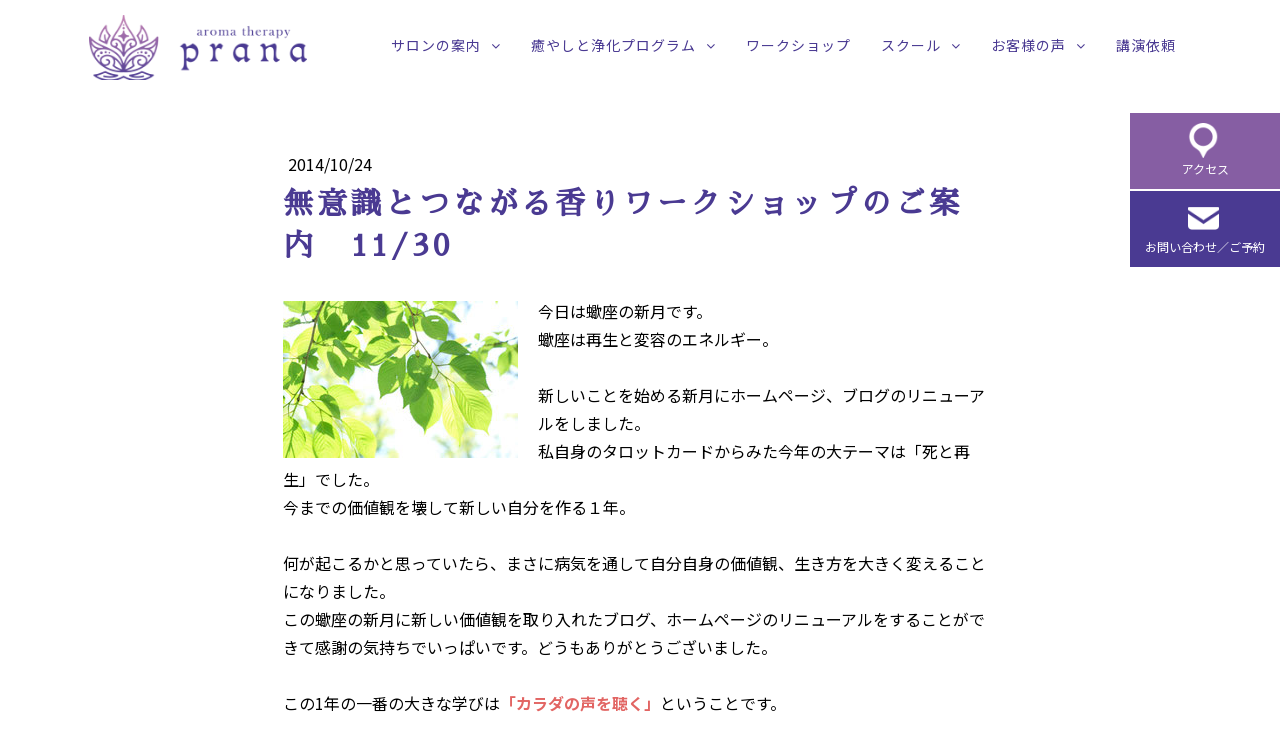

--- FILE ---
content_type: text/html; charset=UTF-8
request_url: https://www.a-purana.com/2014/10/24/%E3%83%AF%E3%83%BC%E3%82%AF%E3%82%B7%E3%83%A7%E3%83%83%E3%83%97%E3%81%AE%E3%81%94%E6%A1%88%E5%86%85/
body_size: 17453
content:
<!DOCTYPE html>
<html lang="ja-JP"><head>
    <meta charset="utf-8"/>
    <link rel="dns-prefetch preconnect" href="https://u.jimcdn.com/" crossorigin="anonymous"/>
<link rel="dns-prefetch preconnect" href="https://assets.jimstatic.com/" crossorigin="anonymous"/>
<link rel="dns-prefetch preconnect" href="https://image.jimcdn.com" crossorigin="anonymous"/>
<meta http-equiv="X-UA-Compatible" content="IE=edge"/>
<meta name="description" content=""/>
<meta name="robots" content="index, follow, archive"/>
<meta property="st:section" content=""/>
<meta name="generator" content="Jimdo Creator"/>
<meta name="twitter:title" content="無意識とつながる香りワークショップのご案内 11/30"/>
<meta name="twitter:description" content="今日は蠍座の新月です。 蠍座は再生と変容のエネルギー。 新しいことを始める新月にホームページ、ブログのリニューアルをしました。 私自身のタロットカードからみた今年の大テーマは「死と再生」でした。 今までの価値観を壊して新しい自分を作る１年。 何が起こるかと思っていたら、まさに病気を通して自分自身の価値観、生き方を大きく変えることになりました。 この蠍座の新月に新しい価値観を取り入れたブログ、ホームページのリニューアルをすることができて感謝の気持ちでいっぱいです。どうもありがとうございました。 この1年の一番の大きな学びは「カラダの声を聴く」ということです。 この学びを生かすワークショップのご案内です。 無意識とつながる香りワークショップ 第一回 テーマ「カラダの声を聴く」 皆さんはカラダの声を聴いていますか？ 私たちの脳が外部からの情報をキャッチする前に カラダの細胞1つ1つはもっと早く正確な情報を受け取っています。 それを「直感力」「虫の知らせ」などといいます。 現代では日々の忙しさや神経の疲労、 自分の内側よりも外部に目を向ける習慣によって カラダの声を聴きにくくなっているかもしれません。 この機会に自分の身体の声に耳を傾けて忘れかけていた感性を 取り戻してみませんか？ このワークショップでは香りを使って身体の声に意識を向けて、 あなたの身体のバランスを整え方を見つけていきます。 自分の身体の状態を知りたい方 もっと自分を大事にしたい方 直感力を磨きたい方 セラピーのスキルを上げたい方 香りが好きな方 ご参加を心よりお待ちしております。 日時 11/30 １3時半～15時 場所 鷺沼駅より徒歩２分「ラディアント」 参加費 3,500円 (心と身体を見つめる瞑想の会とご一緒に参加場合は合わせて5,000円に割引致します) 定員 6名 お申込み先 アロマテラピー・プラーナ ワークショップ申し込み まで"/>
<meta name="twitter:card" content="summary_large_image"/>
<meta property="og:url" content="http://www.a-purana.com/2014/10/24/%E3%83%AF%E3%83%BC%E3%82%AF%E3%82%B7%E3%83%A7%E3%83%83%E3%83%97%E3%81%AE%E3%81%94%E6%A1%88%E5%86%85/"/>
<meta property="og:title" content="無意識とつながる香りワークショップのご案内 11/30"/>
<meta property="og:description" content="今日は蠍座の新月です。 蠍座は再生と変容のエネルギー。 新しいことを始める新月にホームページ、ブログのリニューアルをしました。 私自身のタロットカードからみた今年の大テーマは「死と再生」でした。 今までの価値観を壊して新しい自分を作る１年。 何が起こるかと思っていたら、まさに病気を通して自分自身の価値観、生き方を大きく変えることになりました。 この蠍座の新月に新しい価値観を取り入れたブログ、ホームページのリニューアルをすることができて感謝の気持ちでいっぱいです。どうもありがとうございました。 この1年の一番の大きな学びは「カラダの声を聴く」ということです。 この学びを生かすワークショップのご案内です。 無意識とつながる香りワークショップ 第一回 テーマ「カラダの声を聴く」 皆さんはカラダの声を聴いていますか？ 私たちの脳が外部からの情報をキャッチする前に カラダの細胞1つ1つはもっと早く正確な情報を受け取っています。 それを「直感力」「虫の知らせ」などといいます。 現代では日々の忙しさや神経の疲労、 自分の内側よりも外部に目を向ける習慣によって カラダの声を聴きにくくなっているかもしれません。 この機会に自分の身体の声に耳を傾けて忘れかけていた感性を 取り戻してみませんか？ このワークショップでは香りを使って身体の声に意識を向けて、 あなたの身体のバランスを整え方を見つけていきます。 自分の身体の状態を知りたい方 もっと自分を大事にしたい方 直感力を磨きたい方 セラピーのスキルを上げたい方 香りが好きな方 ご参加を心よりお待ちしております。 日時 11/30 １3時半～15時 場所 鷺沼駅より徒歩２分「ラディアント」 参加費 3,500円 (心と身体を見つめる瞑想の会とご一緒に参加場合は合わせて5,000円に割引致します) 定員 6名 お申込み先 アロマテラピー・プラーナ ワークショップ申し込み まで"/>
<meta property="og:type" content="article"/>
<meta property="og:locale" content="ja_JP"/>
<meta property="og:site_name" content="アロマテラピー・プラーナ"/>
<meta name="twitter:image" content="https://image.jimcdn.com/app/cms/image/transf/none/path/s5155be146aa76d30/image/ic69e86ff87081288/version/1414116033/image.jpg"/>
<meta property="og:image" content="https://image.jimcdn.com/app/cms/image/transf/none/path/s5155be146aa76d30/image/ic69e86ff87081288/version/1414116033/image.jpg"/>
<meta property="og:image:width" content="1279"/>
<meta property="og:image:height" content="853"/>
<meta property="og:image:secure_url" content="https://image.jimcdn.com/app/cms/image/transf/none/path/s5155be146aa76d30/image/ic69e86ff87081288/version/1414116033/image.jpg"/>
<meta property="article:published_time" content="2014-10-24 10:15:00"/><title>無意識とつながる香りワークショップのご案内 11/30 - アロマテラピー・プラーナ</title>
<link rel="shortcut icon" href="https://u.jimcdn.com/cms/o/s5155be146aa76d30/img/favicon.png?t=1582947762"/>
    <link rel="alternate" type="application/rss+xml" title="ブログ" href="https://www.a-purana.com/rss/blog"/>    
<link rel="canonical" href="https://www.a-purana.com/2014/10/24/ワークショップのご案内/"/>

        <script src="https://assets.jimstatic.com/ckies.js.7c38a5f4f8d944ade39b.js"></script>

        <script src="https://assets.jimstatic.com/cookieControl.js.b05bf5f4339fa83b8e79.js"></script>
    <script>window.CookieControlSet.setToOff();</script>

    <style>html,body{margin:0}.hidden{display:none}.n{padding:5px}#emotion-header{position:relative}#emotion-header-logo,#emotion-header-title{position:absolute}</style>

        <link href="https://u.jimcdn.com/cms/o/s5155be146aa76d30/userlayout/css/main.css?t=1768309073" rel="stylesheet" type="text/css" id="jimdo_main_css"/>
    <link href="https://u.jimcdn.com/cms/o/s5155be146aa76d30/userlayout/css/layout.css?t=1768203491" rel="stylesheet" type="text/css" id="jimdo_layout_css"/>
    <link href="https://u.jimcdn.com/cms/o/s5155be146aa76d30/userlayout/css/font.css?t=1768309073" rel="stylesheet" type="text/css" id="jimdo_font_css"/>
<script>     /* <![CDATA[ */     /*!  loadCss [c]2014 @scottjehl, Filament Group, Inc.  Licensed MIT */     window.loadCSS = window.loadCss = function(e,n,t){var r,l=window.document,a=l.createElement("link");if(n)r=n;else{var i=(l.body||l.getElementsByTagName("head")[0]).childNodes;r=i[i.length-1]}var o=l.styleSheets;a.rel="stylesheet",a.href=e,a.media="only x",r.parentNode.insertBefore(a,n?r:r.nextSibling);var d=function(e){for(var n=a.href,t=o.length;t--;)if(o[t].href===n)return e.call(a);setTimeout(function(){d(e)})};return a.onloadcssdefined=d,d(function(){a.media=t||"all"}),a};     window.onloadCSS = function(n,o){n.onload=function(){n.onload=null,o&&o.call(n)},"isApplicationInstalled"in navigator&&"onloadcssdefined"in n&&n.onloadcssdefined(o)}     /* ]]> */ </script>     <script>
// <![CDATA[
onloadCSS(loadCss('https://assets.jimstatic.com/web_oldtemplate.css.7a8418cc0c70e65dd6c160e8f0ceabbc.css') , function() {
    this.id = 'jimdo_web_css';
});
// ]]>
</script>
<link href="https://assets.jimstatic.com/web_oldtemplate.css.7a8418cc0c70e65dd6c160e8f0ceabbc.css" rel="preload" as="style"/>
<noscript>
<link href="https://assets.jimstatic.com/web_oldtemplate.css.7a8418cc0c70e65dd6c160e8f0ceabbc.css" rel="stylesheet"/>
</noscript>
    <script>
    //<![CDATA[
        var jimdoData = {"isTestserver":false,"isLcJimdoCom":false,"isJimdoHelpCenter":false,"isProtectedPage":false,"cstok":"c8dc3f5aeec517bf45c271c15a799acc91c98822","cacheJsKey":"17c77f43bf2470a0d6592bcd0c8596da5af53b0b","cacheCssKey":"17c77f43bf2470a0d6592bcd0c8596da5af53b0b","cdnUrl":"https:\/\/assets.jimstatic.com\/","minUrl":"https:\/\/assets.jimstatic.com\/app\/cdn\/min\/file\/","authUrl":"https:\/\/a.jimdo.com\/","webPath":"https:\/\/www.a-purana.com\/","appUrl":"https:\/\/a.jimdo.com\/","cmsLanguage":"ja_JP","isFreePackage":false,"mobile":false,"isDevkitTemplateUsed":false,"isTemplateResponsive":false,"websiteId":"s5155be146aa76d30","pageId":2128872089,"packageId":2,"shop":{"deliveryTimeTexts":{"1":"\u304a\u5c4a\u3051\u65e5\u6570\uff1a1~3\u65e5","2":"\u304a\u5c4a\u3051\u65e5\u6570\uff1a3~5\u65e5","3":"\u304a\u5c4a\u3051\u65e5\u6570\uff1a5~8\u65e5"},"checkoutButtonText":"\u8cfc\u5165","isReady":false,"currencyFormat":{"pattern":"\u00a4#,##0","convertedPattern":"$#,##0","symbols":{"GROUPING_SEPARATOR":",","DECIMAL_SEPARATOR":".","CURRENCY_SYMBOL":"\uffe5"}},"currencyLocale":"ja_JP"},"tr":{"gmap":{"searchNotFound":"\u5165\u529b\u3055\u308c\u305f\u4f4f\u6240\u306f\u5b58\u5728\u3057\u306a\u3044\u304b\u3001\u898b\u3064\u3051\u308b\u3053\u3068\u304c\u3067\u304d\u307e\u305b\u3093\u3067\u3057\u305f\u3002","routeNotFound":"\u30eb\u30fc\u30c8\u304c\u8a08\u7b97\u3067\u304d\u307e\u305b\u3093\u3067\u3057\u305f\u3002\u76ee\u7684\u5730\u304c\u9060\u3059\u304e\u308b\u304b\u660e\u78ba\u3067\u306f\u306a\u3044\u53ef\u80fd\u6027\u304c\u3042\u308a\u307e\u3059\u3002"},"shop":{"checkoutSubmit":{"next":"\u6b21\u3078","wait":"\u304a\u5f85\u3061\u304f\u3060\u3055\u3044"},"paypalError":"\u30a8\u30e9\u30fc\u304c\u767a\u751f\u3057\u307e\u3057\u305f\u3002\u518d\u5ea6\u304a\u8a66\u3057\u304f\u3060\u3055\u3044\u3002","cartBar":"\u30b7\u30e7\u30c3\u30d4\u30f3\u30b0\u30ab\u30fc\u30c8\u3092\u78ba\u8a8d","maintenance":"\u7533\u3057\u8a33\u3054\u3056\u3044\u307e\u305b\u3093\u3001\u30e1\u30f3\u30c6\u30ca\u30f3\u30b9\u4e2d\u306e\u305f\u3081\u4e00\u6642\u7684\u306b\u30b7\u30e7\u30c3\u30d7\u304c\u5229\u7528\u3067\u304d\u307e\u305b\u3093\u3002\u3054\u8ff7\u60d1\u3092\u304a\u304b\u3051\u3057\u7533\u3057\u8a33\u3054\u3056\u3044\u307e\u305b\u3093\u304c\u3001\u304a\u6642\u9593\u3092\u3042\u3051\u3066\u518d\u5ea6\u304a\u8a66\u3057\u304f\u3060\u3055\u3044\u3002","addToCartOverlay":{"productInsertedText":"\u30ab\u30fc\u30c8\u306b\u5546\u54c1\u304c\u8ffd\u52a0\u3055\u308c\u307e\u3057\u305f","continueShoppingText":"\u8cb7\u3044\u7269\u3092\u7d9a\u3051\u308b","reloadPageText":"\u66f4\u65b0"},"notReadyText":"\u3053\u3061\u3089\u306e\u30b7\u30e7\u30c3\u30d7\u306f\u73fe\u5728\u6e96\u5099\u4e2d\u306e\u305f\u3081\u3054\u5229\u7528\u3044\u305f\u3060\u3051\u307e\u305b\u3093\u3002\u30b7\u30e7\u30c3\u30d7\u30aa\u30fc\u30ca\u30fc\u306f\u4ee5\u4e0b\u3092\u3054\u78ba\u8a8d\u304f\u3060\u3055\u3044\u3002https:\/\/help.jimdo.com\/hc\/ja\/articles\/115005521583","numLeftText":"\u73fe\u5728\u3053\u306e\u5546\u54c1\u306f {:num} \u307e\u3067\u8cfc\u5165\u3067\u304d\u307e\u3059\u3002","oneLeftText":"\u3053\u306e\u5546\u54c1\u306e\u5728\u5eab\u306f\u6b8b\u308a1\u70b9\u3067\u3059"},"common":{"timeout":"\u30a8\u30e9\u30fc\u304c\u767a\u751f\u3044\u305f\u3057\u307e\u3057\u305f\u3002\u5f8c\u307b\u3069\u518d\u5b9f\u884c\u3057\u3066\u304f\u3060\u3055\u3044\u3002"},"form":{"badRequest":"\u30a8\u30e9\u30fc\u304c\u767a\u751f\u3057\u307e\u3057\u305f\u3002\u5f8c\u307b\u3069\u6539\u3081\u3066\u304a\u8a66\u3057\u304f\u3060\u3055\u3044\u3002"}},"jQuery":"jimdoGen002","isJimdoMobileApp":false,"bgConfig":{"id":107277189,"type":"color","color":"rgb(255, 255, 255)"},"bgFullscreen":null,"responsiveBreakpointLandscape":767,"responsiveBreakpointPortrait":480,"copyableHeadlineLinks":false,"tocGeneration":false,"googlemapsConsoleKey":false,"loggingForAnalytics":false,"loggingForPredefinedPages":false,"isFacebookPixelIdEnabled":false,"userAccountId":"c6d29110-f374-42b4-900e-c8bae5f1fc6b","dmp":{"typesquareFontApiKey":"4L6CCYWjET8%3D","typesquareFontApiScriptUrl":"\/\/code.typesquare.com\/static\/4L6CCYWjET8%253D\/ts105.js","typesquareFontsAvailable":true}};
    // ]]>
</script>

     <script> (function(window) { 'use strict'; var regBuff = window.__regModuleBuffer = []; var regModuleBuffer = function() { var args = [].slice.call(arguments); regBuff.push(args); }; if (!window.regModule) { window.regModule = regModuleBuffer; } })(window); </script>
    <script src="https://assets.jimstatic.com/web.js.dce3c85f71dfa52884dc.js" async="true"></script>
    <script src="https://assets.jimstatic.com/at.js.62588d64be2115a866ce.js"></script>
        <script src="https://u.jimcdn.com/cms/o/s5155be146aa76d30/userlayout/js/jquery-3-4-1-min.js?t=1582531906"></script>
                <script src="https://u.jimcdn.com/cms/o/s5155be146aa76d30/userlayout/js/jquery-bxslider-min.js?t=1582531913"></script>
                <script src="https://u.jimcdn.com/cms/o/s5155be146aa76d30/userlayout/js/stellarnav-min.js?t=1582531924"></script>
        <meta name="viewport" content="width=device-width,initial-scale=1"/>

<script type="text/javascript">
//<![CDATA[
(function(w,d,s,l,i){w[l]=w[l]||[];w[l].push({'gtm.start':
new Date().getTime(),event:'gtm.js'});var f=d.getElementsByTagName(s)[0],
j=d.createElement(s),dl=l!='dataLayer'?'&l='+l:'';j.async=true;j.src=
'https://www.googletagmanager.com/gtm.js?id='+i+dl;f.parentNode.insertBefore(j,f);
})(window,document,'script','dataLayer','GTM-M73H6W3V');
//]]>
</script>
<link href="https://fonts.googleapis.com/css?family=Noto+Sans+JP:400,700|Open+Sans:400,700,700i&amp;display=swap" rel="stylesheet"/>
<link href="https://fonts.googleapis.com/css?family=Caveat&amp;display=swap" rel="stylesheet"/>
<link href="https://fonts.googleapis.com/css?family=Sawarabi+Mincho" rel="stylesheet"/>
<link rel="stylesheet" type="text/css" media="all" href="https://maxcdn.bootstrapcdn.com/font-awesome/4.7.0/css/font-awesome.min.css"/>
<link rel="stylesheet" href="https://use.fontawesome.com/releases/v5.0.13/css/all.css" integrity="sha384-DNOHZ68U8hZfKXOrtjWvjxusGo9WQnrNx2sqG0tfsghAvtVlRW3tvkXWZh58N9jp" crossorigin="anonymous"/>
<link rel="stylesheet" href="https://u.jimcdn.com/cms/o/s5155be146aa76d30/userlayout/css/j-stellarnav-min.css?t=1582531968"/>
<link rel="stylesheet" href="https://u.jimcdn.com/cms/o/s5155be146aa76d30/userlayout/css/nav.css?t=1582531974"/>
<link rel="stylesheet" href="https://u.jimcdn.com/cms/o/s5155be146aa76d30/userlayout/css/contents.css?t=1582531959"/>

<script type="text/javascript">
//<![CDATA[
    jQuery(document).ready(function($) {
      jQuery('#top-nav .j-nav-variant-nested').stellarNav({ //Jimdoナビのclass
        theme: 'light',
        breakpoint: 798,
        menuLabel: 'Menu',
        sticky: false,
        position: 'top',
        openingSpeed: 250,
        closingDelay: 250,
        showArrows: true,
        phoneBtn: '',
        locationBtn: '',
        closeBtn: true,
        scrollbarFix: false
      });
    });
//]]>
</script>
<meta name="google-site-verification" content="9U-3s2CoU0kTa0ElXS9WdGhwI4zAsFlFcvTaUw9oJWU"/>

<script type="text/javascript">
//<![CDATA[
    (function(c,l,a,r,i,t,y){
        c[a]=c[a]||function(){(c[a].q=c[a].q||[]).push(arguments)};
        t=l.createElement(r);t.async=1;t.src="https://www.clarity.ms/tag/"+i;
        y=l.getElementsByTagName(r)[0];y.parentNode.insertBefore(t,y);
    })(window, document, "clarity", "script", "ltowghny3m");
//]]>
</script>
    
</head>

<body class="body cc-page cc-page-blog cc-pagemode-default cc-content-parent" id="page-2128872089">

<div id="cc-inner" class="cc-content-parent"><div id="container" class="cc-content-parent">
    <header>
        <div id="global-header">
            <div id="global-header-logo">
                <a href="/"><img src="https://u.jimcdn.com/cms/o/s5155be146aa76d30/userlayout/img/logo.png?t=1582531824" alt="エナジーヒーリングサロン　アロマテラピープラーナ"/></a>
            </div>

            <nav id="top-nav">
                <div data-container="navigation"><div class="j-nav-variant-nested"><ul class="cc-nav-level-0 j-nav-level-0"><li id="cc-nav-view-2452604789" class="jmd-nav__list-item-0 j-nav-has-children"><a href="/" data-link-title="サロンの案内">サロンの案内</a><span data-navi-toggle="cc-nav-view-2452604789" class="jmd-nav__toggle-button"></span><ul class="cc-nav-level-1 j-nav-level-1"><li id="cc-nav-view-981688258" class="jmd-nav__list-item-1 j-nav-has-children"><a href="/about-salon/" data-link-title="サロンについて">サロンについて</a><span data-navi-toggle="cc-nav-view-981688258" class="jmd-nav__toggle-button"></span><ul class="cc-nav-level-2 j-nav-level-2"><li id="cc-nav-view-981688358" class="jmd-nav__list-item-2"><a href="/home/profile-page/" data-link-title="セラピストについて">セラピストについて</a></li><li id="cc-nav-view-2449717389" class="jmd-nav__list-item-2"><a href="/home/about-salon/inportant/" data-link-title="大切にしていること">大切にしていること</a></li></ul></li><li id="cc-nav-view-2449716789" class="jmd-nav__list-item-1"><a href="/about-salon/access/" data-link-title="アクセス">アクセス</a></li><li id="cc-nav-view-2450974489" class="jmd-nav__list-item-1"><a href="/サロンの案内/サロン情報/" data-link-title="サロン情報">サロン情報</a></li><li id="cc-nav-view-2083388689" class="jmd-nav__list-item-1 j-nav-has-children"><a href="/about-salon/private/" data-link-title="出張サービスのご案内">出張サービスのご案内</a><span data-navi-toggle="cc-nav-view-2083388689" class="jmd-nav__toggle-button"></span><ul class="cc-nav-level-2 j-nav-level-2"><li id="cc-nav-view-2447295189" class="jmd-nav__list-item-2"><a href="/blog/" data-link-title="ブログ">ブログ</a></li><li id="cc-nav-view-2448164689" class="jmd-nav__list-item-2"><a href="/blog/coium/" data-link-title="コラム">コラム</a></li><li id="cc-nav-view-2449979489" class="jmd-nav__list-item-2"><a href="/blog/aroma/" data-link-title="アロマテラピー">アロマテラピー</a></li><li id="cc-nav-view-2449712789" class="jmd-nav__list-item-2"><a href="/blog/hypnosis/" data-link-title="催眠療法（ヒプノセラピー）">催眠療法（ヒプノセラピー）</a></li><li id="cc-nav-view-2449648089" class="jmd-nav__list-item-2"><a href="/blog/fragrance/" data-link-title="フレグランス">フレグランス</a></li><li id="cc-nav-view-2449534789" class="jmd-nav__list-item-2"><a href="/blog/uranai/" data-link-title="占い">占い</a></li><li id="cc-nav-view-2450208289" class="jmd-nav__list-item-2"><a href="/about-salon/private/瞑想/" data-link-title="瞑想">瞑想</a></li><li id="cc-nav-view-2448164789" class="jmd-nav__list-item-2"><a href="/blog/ayurveda/" data-link-title="アーユルヴェーダ">アーユルヴェーダ</a></li></ul></li><li id="cc-nav-view-2449719389" class="jmd-nav__list-item-1 j-nav-has-children"><a href="/about-salon/reservation-contact/" data-link-title="ご予約・お問い合わせ">ご予約・お問い合わせ</a><span data-navi-toggle="cc-nav-view-2449719389" class="jmd-nav__toggle-button"></span><ul class="cc-nav-level-2 j-nav-level-2"><li id="cc-nav-view-2357649489" class="jmd-nav__list-item-2"><a href="/about-salon/reservation-contact/contact-form/" data-link-title="お問い合わせフォーム">お問い合わせフォーム</a></li><li id="cc-nav-view-2082923789" class="jmd-nav__list-item-2"><a href="/about-salon/reservation-contact/session-reservation/" data-link-title="【ご予約】セッション">【ご予約】セッション</a></li><li id="cc-nav-view-2504650089" class="jmd-nav__list-item-2"><a href="/about-salon/reservation-contact/ご予約-アロマトリートメント/" data-link-title="【ご予約】アロマトリートメント">【ご予約】アロマトリートメント</a></li><li id="cc-nav-view-2504650589" class="jmd-nav__list-item-2"><a href="/about-salon/reservation-contact/ご予約-スピリチュアルヒーリング/" data-link-title="【ご予約】スピリチュアルヒーリング">【ご予約】スピリチュアルヒーリング</a></li><li id="cc-nav-view-2504650789" class="jmd-nav__list-item-2"><a href="/about-salon/reservation-contact/ご予約-催眠療法-ヒプノセラピー/" data-link-title="【ご予約】催眠療法（ヒプノセラピー）">【ご予約】催眠療法（ヒプノセラピー）</a></li><li id="cc-nav-view-2504650689" class="jmd-nav__list-item-2"><a href="/about-salon/reservation-contact/ご予約-フレグランス-ブランディング/" data-link-title="【ご予約】フレグランス ブランディング">【ご予約】フレグランス ブランディング</a></li><li id="cc-nav-view-2504651389" class="jmd-nav__list-item-2"><a href="/about-salon/reservation-contact/ご予約-自分を深く知る占い/" data-link-title="【ご予約】自分を深く知る占い">【ご予約】自分を深く知る占い</a></li><li id="cc-nav-view-2355687889" class="jmd-nav__list-item-2"><a href="/about-salon/reservation-contact/trial/" data-link-title="【ご予約】癒やしと浄化プログラム">【ご予約】癒やしと浄化プログラム</a></li><li id="cc-nav-view-2504651589" class="jmd-nav__list-item-2"><a href="/about-salon/reservation-contact/ご予約-癒やしと浄化プログラム体験セミナー/" data-link-title="【ご予約】癒やしと浄化プログラム体験セミナー">【ご予約】癒やしと浄化プログラム体験セミナー</a></li><li id="cc-nav-view-2082923889" class="jmd-nav__list-item-2"><a href="/about-salon/reservation-contact/workshop-reservation/" data-link-title="【ご予約】ワークショップ">【ご予約】ワークショップ</a></li><li id="cc-nav-view-2504650989" class="jmd-nav__list-item-2"><a href="/about-salon/reservation-contact/ご予約-オンラインアロマの会/" data-link-title="【ご予約】オンラインアロマの会">【ご予約】オンラインアロマの会</a></li><li id="cc-nav-view-2504651089" class="jmd-nav__list-item-2"><a href="/about-salon/reservation-contact/ご予約-キャンペーン/" data-link-title="【ご予約】キャンペーン">【ご予約】キャンペーン</a></li><li id="cc-nav-view-2504927689" class="jmd-nav__list-item-2"><a href="/about-salon/reservation-contact/ご予約-オンラインヒーリングサロン-1/" data-link-title="【ご予約】オンラインヒーリングサロン">【ご予約】オンラインヒーリングサロン</a></li><li id="cc-nav-view-2082923689" class="jmd-nav__list-item-2"><a href="/about-salon/reservation-contact/school-reservation/" data-link-title="【ご予約】スクール">【ご予約】スクール</a></li><li id="cc-nav-view-2348104489" class="jmd-nav__list-item-2"><a href="/therapy-menu/" data-link-title="各種コースと料金">各種コースと料金</a></li><li id="cc-nav-view-2348536789" class="jmd-nav__list-item-2"><a href="/about-salon/reservation-contact/kouenirai/" data-link-title="【ご予約】講演依頼">【ご予約】講演依頼</a></li></ul></li><li id="cc-nav-view-2449716289" class="jmd-nav__list-item-1 j-nav-has-children"><a href="/first/" data-link-title="はじめての方へ">はじめての方へ</a><span data-navi-toggle="cc-nav-view-2449716289" class="jmd-nav__toggle-button"></span><ul class="cc-nav-level-2 j-nav-level-2"><li id="cc-nav-view-2361409489" class="jmd-nav__list-item-2"><a href="/therapy-check/" data-link-title="あなたに適したセラピー診断">あなたに適したセラピー診断</a></li><li id="cc-nav-view-2449778789" class="jmd-nav__list-item-2"><a href="/first/trial/" data-link-title="初回トライアル">初回トライアル</a></li><li id="cc-nav-view-2449557189" class="jmd-nav__list-item-2"><a href="/first/flow/" data-link-title="ご予約からご帰宅まで">ご予約からご帰宅まで</a></li><li id="cc-nav-view-2449525589" class="jmd-nav__list-item-2"><a href="/first/question/" data-link-title="よくあるご質問">よくあるご質問</a></li></ul></li><li id="cc-nav-view-2403241889" class="jmd-nav__list-item-1"><a href="/therapy-menu/promotion/" data-link-title="キャンペーン">キャンペーン</a></li><li id="cc-nav-view-2084050889" class="jmd-nav__list-item-1"><a href="/therapy-menu/healing-aroma/" data-link-title="ヒーリングアロマトリートメント">ヒーリングアロマトリートメント</a></li><li id="cc-nav-view-2348112089" class="jmd-nav__list-item-1 j-nav-has-children"><a href="/therapy-menu/hypnosis/" data-link-title="催眠療法（ヒプノセラピー）">催眠療法（ヒプノセラピー）</a><span data-navi-toggle="cc-nav-view-2348112089" class="jmd-nav__toggle-button"></span><ul class="cc-nav-level-2 j-nav-level-2"><li id="cc-nav-view-2388377589" class="jmd-nav__list-item-2"><a href="/therapy-menu/hypnosis/hypno-manga/" data-link-title="催眠療法漫画">催眠療法漫画</a></li></ul></li><li id="cc-nav-view-2402578589" class="jmd-nav__list-item-1 j-nav-has-children"><a href="/therapy-menu/energy-healing/" data-link-title="エネルギーヒーリング">エネルギーヒーリング</a><span data-navi-toggle="cc-nav-view-2402578589" class="jmd-nav__toggle-button"></span><ul class="cc-nav-level-2 j-nav-level-2"><li id="cc-nav-view-2348112189" class="jmd-nav__list-item-2"><a href="/therapy-menu/crystal/" data-link-title="クリスタルセラピー">クリスタルセラピー</a></li><li id="cc-nav-view-2348112289" class="jmd-nav__list-item-2"><a href="/therapy-menu/subtle-aroma/" data-link-title="サトルアロマセラピー">サトルアロマセラピー</a></li></ul></li><li id="cc-nav-view-2348111389" class="jmd-nav__list-item-1"><a href="/therapy-menu/fragrance/" data-link-title="フレグランス　ブランディング">フレグランス　ブランディング</a></li><li id="cc-nav-view-2402579189" class="jmd-nav__list-item-1"><a href="/therapy-menu/astrology/" data-link-title="アロマセラピー心理占星術">アロマセラピー心理占星術</a></li><li id="cc-nav-view-2348111889" class="jmd-nav__list-item-1"><a href="/therapy-menu/tarot/" data-link-title="タロットリーディング">タロットリーディング</a></li><li id="cc-nav-view-1388722989" class="jmd-nav__list-item-1"><a href="/fragrance-branding/" data-link-title="フレグランスブランディング®">フレグランスブランディング®</a></li></ul></li><li id="cc-nav-view-2348111789" class="jmd-nav__list-item-0 j-nav-has-children"><a href="/soul-program/" data-link-title="癒やしと浄化プログラム">癒やしと浄化プログラム</a><span data-navi-toggle="cc-nav-view-2348111789" class="jmd-nav__toggle-button"></span><ul class="cc-nav-level-1 j-nav-level-1"><li id="cc-nav-view-2358183289" class="jmd-nav__list-item-1"><a href="/soul-program/pastlife/" data-link-title="癒やしと浄化プログラム　前世体験談">癒やしと浄化プログラム　前世体験談</a></li><li id="cc-nav-view-2358183389" class="jmd-nav__list-item-1"><a href="/soul-program/voc/" data-link-title="癒やしと浄化プログラム　お客様の声">癒やしと浄化プログラム　お客様の声</a></li><li id="cc-nav-view-2358183789" class="jmd-nav__list-item-1"><a href="/soul-program/癒やしと浄化プログラム-モデルケース/" data-link-title="癒やしと浄化プログラム　モデルケース">癒やしと浄化プログラム　モデルケース</a></li><li id="cc-nav-view-2358183889" class="jmd-nav__list-item-1"><a href="/soul-program/q-a/" data-link-title="癒やしと浄化プログラム　Ｑ＆Ａ">癒やしと浄化プログラム　Ｑ＆Ａ</a></li></ul></li><li id="cc-nav-view-2082916289" class="jmd-nav__list-item-0"><a href="/workshop/" data-link-title="ワークショップ">ワークショップ</a></li><li id="cc-nav-view-981688658" class="jmd-nav__list-item-0 j-nav-has-children"><a href="/school/" data-link-title="スクール">スクール</a><span data-navi-toggle="cc-nav-view-981688658" class="jmd-nav__toggle-button"></span><ul class="cc-nav-level-1 j-nav-level-1"><li id="cc-nav-view-983348058" class="jmd-nav__list-item-1"><a href="/school/aromabasic/" data-link-title="アロマ基礎コース">アロマ基礎コース</a></li><li id="cc-nav-view-2452915489" class="jmd-nav__list-item-1"><a href="/school/アロマハンドセラピスト養成コース/" data-link-title="アロマハンドセラピスト養成コース">アロマハンドセラピスト養成コース</a></li><li id="cc-nav-view-1004062058" class="jmd-nav__list-item-1"><a href="/school/aromaastrology/" data-link-title="アロマテラピー心理占星術">アロマテラピー心理占星術</a></li><li id="cc-nav-view-1004081458" class="jmd-nav__list-item-1"><a href="/school/subtlearoma/" data-link-title="サトルアロマテラピー">サトルアロマテラピー</a></li></ul></li><li id="cc-nav-view-987279858" class="jmd-nav__list-item-0 j-nav-has-children"><a href="/impressions/" data-link-title="お客様の声">お客様の声</a><span data-navi-toggle="cc-nav-view-987279858" class="jmd-nav__toggle-button"></span><ul class="cc-nav-level-1 j-nav-level-1"><li id="cc-nav-view-2345685789" class="jmd-nav__list-item-1"><a href="/impressions/お客様の声-催眠療法/" data-link-title="【お客様の声】催眠療法">【お客様の声】催眠療法</a></li><li id="cc-nav-view-987279958" class="jmd-nav__list-item-1"><a href="/impressions/お客様の声-サトルアロマセラピー/" data-link-title="【お客様の声】サトルアロマセラピー">【お客様の声】サトルアロマセラピー</a></li><li id="cc-nav-view-981689058" class="jmd-nav__list-item-1"><a href="/impressions/お客様の声-フレグランス-プラーナ/" data-link-title="【お客様の声】フレグランス・プラーナ">【お客様の声】フレグランス・プラーナ</a></li><li id="cc-nav-view-987280058" class="jmd-nav__list-item-1"><a href="/impressions/お客様の声-アロマトリートメント/" data-link-title="【お客様の声】アロマトリートメント">【お客様の声】アロマトリートメント</a></li><li id="cc-nav-view-987308558" class="jmd-nav__list-item-1"><a href="/impressions/お客様の声-心理占星術/" data-link-title="【お客様の声】心理占星術">【お客様の声】心理占星術</a></li><li id="cc-nav-view-987280458" class="jmd-nav__list-item-1"><a href="/impressions/お客様の声-クリスタルアロマトリートメント/" data-link-title="【お客様の声】クリスタルアロマトリートメント">【お客様の声】クリスタルアロマトリートメント</a></li><li id="cc-nav-view-987280558" class="jmd-nav__list-item-1"><a href="/impressions/お客様の声-クリスタルセラピー/" data-link-title="【お客様の声】クリスタルセラピー">【お客様の声】クリスタルセラピー</a></li><li id="cc-nav-view-987280758" class="jmd-nav__list-item-1"><a href="/impressions/お客様の声-アーユルヴェーディック-プラーナ/" data-link-title="【お客様の声】アーユルヴェーディック・プラーナ">【お客様の声】アーユルヴェーディック・プラーナ</a></li><li id="cc-nav-view-987280258" class="jmd-nav__list-item-1"><a href="/impressions/お客様の声-ドニパトロアロマトリートメント/" data-link-title="【お客様の声】ドニパトロアロマトリートメント">【お客様の声】ドニパトロアロマトリートメント</a></li><li id="cc-nav-view-1178260958" class="jmd-nav__list-item-1"><a href="/impressions/お客様の声-アロマタロットリーディング/" data-link-title="【お客様の声】アロマタロットリーディング">【お客様の声】アロマタロットリーディング</a></li><li id="cc-nav-view-1396997289" class="jmd-nav__list-item-1"><a href="/impressions/お客様の声-コーチング/" data-link-title="【お客様の声】コーチング">【お客様の声】コーチング</a></li><li id="cc-nav-view-987280658" class="jmd-nav__list-item-1"><a href="/impressions/お客様の声-講座/" data-link-title="【お客様の声】講座">【お客様の声】講座</a></li><li id="cc-nav-view-2344774289" class="jmd-nav__list-item-1"><a href="/impressions/お客様の声-ワークショップ/" data-link-title="【お客様の声】ワークショップ">【お客様の声】ワークショップ</a></li></ul></li><li id="cc-nav-view-2348534689" class="jmd-nav__list-item-0"><a href="/lecture/" data-link-title="講演依頼">講演依頼</a></li></ul></div></div>
            </nav>
        </div>

        <div id="main-visual">
            <div id="top-slide">
                <div id="top-slide01" class="top-slide-image">
                    <div class="catch-area">
                        <span>ココロとカラダをゆるめ、</span><span>内なる自然治癒力を高めて</span>
                    </div>
                    <img src="https://u.jimcdn.com/cms/o/s5155be146aa76d30/userlayout/img/slide01.jpg?t=1582531853" alt="ヒーリング アロマ トリートメント"/>
                    <div class="menutext-area">
                        <div class="menutext-inner">
                            <p class="pu-title">
                                Pick up menu
                            </p>

                            <p class="pu-menu">
                                ヒーリング アロマ トリートメント
                            </p>

                            <p class="pu-text1">
                                初回トライアル
                            </p>

                            <p class="pu-text2">
                                <span>120分　15,000円</span>　<span>90分　12,000円</span>
                            </p>
                            <a class="j-calltoaction-link j-calltoaction-link-style-2" data-action="button" href="/therapy-menu/healing-aroma/">このメニューを詳しく見る</a>
                        </div>
                    </div>
                </div>

                <div id="top-slide02" class="top-slide-image">
                    <div class="catch-area">
                        <span>本来の自分を取り戻す</span><span>無意識へと誘う心の扉を開いて</span>
                    </div>
                    <img src="https://u.jimcdn.com/cms/o/s5155be146aa76d30/userlayout/img/slide02.jpg?t=1582531860" alt="催眠療法（ヒプノセラピー）"/>
                    <div class="menutext-area">
                        <div class="menutext-inner">
                            <p class="pu-title">
                                Pick up menu
                            </p>

                            <p class="pu-menu">
                                催眠療法（ヒプノセラピー）
                            </p>

                            <p class="pu-text1">
                            </p>

                            <p class="pu-text2">
                                <span>180分　33,000円</span>
                            </p>
                            <a class="j-calltoaction-link j-calltoaction-link-style-2" data-action="button" href="/therapy-menu/hypnosis/hypno-manga/">催眠療法を漫画で見る</a>
                        </div>
                    </div>
                </div>

                <div id="top-slide03" class="top-slide-image">
                    <div class="catch-area">
                        <span>心・体・魂のバランスを整える</span><span>オーダーメイドのアロマブレンド</span>
                    </div>
                    <img src="https://u.jimcdn.com/cms/o/s5155be146aa76d30/userlayout/img/slide03.jpg?t=1582531867" alt="フレグランスブランディング"/>
                    <div class="menutext-area">
                        <div class="menutext-inner">
                            <p class="pu-title">
                                Pick up menu
                            </p>

                            <p class="pu-menu">
                                フレグランスブランディング
                            </p>

                            <p class="pu-text1">
                            </p>

                            <p class="pu-text2">
                                エッセンス・プラーナ　5ml 8,800円<br/>
                                フレグランス・プラーナ　30ml　18,000円～
                            </p>
                            <a class="j-calltoaction-link j-calltoaction-link-style-2" data-action="button" href="/therapy-menu/fragrance/">このメニューを詳しく見る</a>
                        </div>
                    </div>
                </div>

                <div id="top-slide04" class="top-slide-image">
                    <div class="catch-area">
                        <span>【期間限定】</span><span>スペシャルキャンペーン</span>
                    </div>
                    <img src="https://u.jimcdn.com/cms/o/s5155be146aa76d30/userlayout/img/slide04.jpg?t=1582531873" alt="キャンペーン"/>
                    <div class="menutext-area">
                        <div class="menutext-inner">
                            <p class="pu-title">
                                Pick up menu
                            </p>

                            <p class="pu-menu">
                                キャンペーン
                            </p>

                            <p class="pu-text1">
                                ヒプノセラピー3セッション<br/>
                                【特別キャンペーン価格】<br/>
                            </p>
                            <a class="j-calltoaction-link j-calltoaction-link-style-2" data-action="button" href="/therapy-menu/promotion/">キャンペーンを詳しく見る</a>
                        </div>
                    </div>
                </div>

                <div id="top-slide05" class="top-slide-image">
                    <div class="catch-area">
                        <span>あなたの魂がもっと</span><span>自由でありますように</span>
                    </div>
                    <img src="https://u.jimcdn.com/cms/o/s5155be146aa76d30/userlayout/img/slide05.jpg?t=1582531887" alt="癒やしと浄化のプログラム"/>
                    <div class="menutext-area">
                        <div class="menutext-inner">
                            <p class="pu-title">
                                Pick up menu
                            </p>

                            <p class="pu-menu">
                                癒やしと浄化のプログラム
                            </p>

                            <p class="pu-text1">
                            </p>

                            <p class="pu-text2">
                            </p>
                            <a class="j-calltoaction-link j-calltoaction-link-style-2" data-action="button" href="/soul-program/">このメニューを詳しく見る</a>
                        </div>
                    </div>
                </div>
            </div>
        </div>
    </header>

    <div class="beginner-menu">
        <div class="beginner-menu01 beginner-menu-btn">
            <a href="/first/">はじめての方へ</a>
        </div>

        <div class="beginner-menu02 beginner-menu-btn">
            <a href="/therapy-check/">あなたに適したセラピー診断</a>
        </div>
    </div>

    <div id="content" class="cc-content-parent">
        <main class="cc-content-parent">
            <div id="content_area" data-container="content"><div id="content_start"></div>
        <div class="n j-blog-meta j-blog-post--header">
    <div class="j-text j-module n">
                <span class="j-text j-blog-post--date">
            2014/10/24        </span>
    </div>
    <h1 class="j-blog-header j-blog-headline j-blog-post--headline">無意識とつながる香りワークショップのご案内　11/30</h1>
</div>

        <div id="cc-matrix-2937928389"><div id="cc-m-10597530489" class="j-module n j-textWithImage "><figure class="cc-imagewrapper cc-m-image-align-1">
<img srcset="https://image.jimcdn.com/app/cms/image/transf/dimension=235x1024:format=jpg/path/s5155be146aa76d30/image/ic69e86ff87081288/version/1414116033/image.jpg 235w, https://image.jimcdn.com/app/cms/image/transf/dimension=320x1024:format=jpg/path/s5155be146aa76d30/image/ic69e86ff87081288/version/1414116033/image.jpg 320w, https://image.jimcdn.com/app/cms/image/transf/dimension=470x1024:format=jpg/path/s5155be146aa76d30/image/ic69e86ff87081288/version/1414116033/image.jpg 470w" sizes="(min-width: 235px) 235px, 100vw" id="cc-m-textwithimage-image-10597530489" src="https://image.jimcdn.com/app/cms/image/transf/dimension=235x1024:format=jpg/path/s5155be146aa76d30/image/ic69e86ff87081288/version/1414116033/image.jpg" alt="" class="" data-src-width="1279" data-src-height="853" data-src="https://image.jimcdn.com/app/cms/image/transf/dimension=235x1024:format=jpg/path/s5155be146aa76d30/image/ic69e86ff87081288/version/1414116033/image.jpg" data-image-id="7113741089"/>    

</figure>
<div>
    <div id="cc-m-textwithimage-10597530489" data-name="text" data-action="text" class="cc-m-textwithimage-inline-rte">
        <p>
    今日は蠍座の新月です。
</p>

<p>
    蠍座は再生と変容のエネルギー。
</p>

<p>
     <br/>
</p>

<p>
    新しいことを始める新月にホームページ、ブログのリニューアルをしました。
</p>

<p>
    私自身のタロットカードからみた今年の大テーマは「死と再生」でした。
</p>

<p>
    今までの価値観を壊して新しい自分を作る１年。
</p>

<p>
     <br/>
</p>

<p>
    何が起こるかと思っていたら、まさに病気を通して自分自身の価値観、生き方を大きく変えることになりました。
</p>

<p>
    この蠍座の新月に新しい価値観を取り入れたブログ、ホームページのリニューアルをすることができて感謝の気持ちでいっぱいです。どうもありがとうございました。
</p>

<p>
    <br/>
</p>

<p>
    この1年の一番の大きな学びは<span style="color: rgb(226, 101, 99);" data-mce-style="color: #e26563;"><strong>「カラダの声を聴く」</strong></span>ということです。
</p>

<p>
    この学びを生かすワークショップのご案内です。
</p>

<p>
     <br/>
</p>

<p>
    <strong>無意識とつながる香りワークショップ</strong>
</p>

<p>
     <br/>
</p>

<p>
    <span style="color: rgb(227, 81, 78);" data-mce-style="color: #e3514e;"><strong>第一回　テーマ「カラダの声を聴く」</strong></span><br/>
</p>

<p>
     <br/>
</p>

<p>
    皆さんはカラダの声を聴いていますか？
</p>

<p>
    私たちの脳が外部からの情報をキャッチする前に
</p>

<p>
    カラダの細胞1つ1つはもっと早く正確な情報を受け取っています。
</p>

<p>
    それを<strong>「直感力」「虫の知らせ」</strong>などといいます。
</p>

<p>
     <br/>
</p>

<p>
    現代では日々の忙しさや神経の疲労、
</p>

<p>
    自分の内側よりも外部に目を向ける習慣によって
</p>

<p>
    カラダの声を聴きにくくなっているかもしれません。
</p>

<p>
     <br/>
</p>

<p>
    この機会に自分の身体の声に耳を傾けて忘れかけていた感性を
</p>

<p>
    取り戻してみませんか？
</p>

<p>
     
</p>

<p>
    このワークショップでは香りを使って身体の声に意識を向けて、
</p>

<p>
    あなたの身体のバランスを整え方を見つけていきます。
</p>

<p>
     <br/>
</p>

<p>
    自分の身体の状態を知りたい方
</p>

<p>
    もっと自分を大事にしたい方
</p>

<p>
    直感力を磨きたい方
</p>

<p>
    セラピーのスキルを上げたい方
</p>

<p>
    香りが好きな方
</p>

<p>
    <br data-mce-bogus="1"/>
</p>

<p>
    ご参加を心よりお待ちしております。
</p>

<p>
     <br/>
</p>

<p>
    <strong>日時　11/30　１3時半～15時</strong>
</p>

<p>
    <strong>場所　鷺沼駅より徒歩２分「ラディアント」</strong>
</p>

<p>
    <b>参加費　3,500円　(心と身体を見つめる瞑想の会とご一緒に参加場合は合わせて5,000円に割引致します)</b>
</p>

<p>
    <b>定員　　6名</b>
</p>

<p>
    <b>お申込み先　アロマテラピー・プラーナ　<a data-mce-href="/about-salon/reservation-contact/workshop-reservation/" href="/about-salon/reservation-contact/workshop-reservation/" title="お問合せ　ワークショップ">ワークショップ申し込み</a>　まで</b>
</p>

<p>
    <b><br data-mce-bogus="1"/></b>
</p>

<p>
    <b><br data-mce-bogus="1"/></b>
</p>

<p>
    <b><br data-mce-bogus="1"/></b>
</p>    </div>
</div>

<div class="cc-clear"></div>
<script id="cc-m-reg-10597530489">// <![CDATA[

    window.regModule("module_textWithImage", {"data":{"imageExists":true,"hyperlink":"","hyperlink_target":"","hyperlinkAsString":"","pinterest":"0","id":10597530489,"widthEqualsContent":"0","resizeWidth":"235","resizeHeight":157},"id":10597530489});
// ]]>
</script></div></div>
        <div class="j-module n j-text j-blog-post--tags-wrapper"><span class="j-blog-post--tags--template" style="display: none;"><a class="j-blog-post--tag" href="https://www.a-purana.com/blog/?tag=tagPlaceholder">tagPlaceholder</a></span><span class="j-blog-post--tags-label" style="display: none;">カテゴリ：</span> <span class="j-blog-post--tags-list"></span></div><div class="n" id="flexsocialbuttons">
<div class="cc-sharebuttons-element cc-sharebuttons-size-32 cc-sharebuttons-style-colored cc-sharebuttons-design-round cc-sharebuttons-align-left">


    <div class="cc-sharebuttons-element-inner">


    <a class="cc-sharebuttons-facebook" href="http://www.facebook.com/sharer.php?u=https://www.a-purana.com/2014/10/24/%E3%83%AF%E3%83%BC%E3%82%AF%E3%82%B7%E3%83%A7%E3%83%83%E3%83%97%E3%81%AE%E3%81%94%E6%A1%88%E5%86%85/&amp;t=%E7%84%A1%E6%84%8F%E8%AD%98%E3%81%A8%E3%81%A4%E3%81%AA%E3%81%8C%E3%82%8B%E9%A6%99%E3%82%8A%E3%83%AF%E3%83%BC%E3%82%AF%E3%82%B7%E3%83%A7%E3%83%83%E3%83%97%E3%81%AE%E3%81%94%E6%A1%88%E5%86%85%E3%80%8011%2F30" title="Facebook" target="_blank"></a><a class="cc-sharebuttons-x" href="https://x.com/share?text=%E7%84%A1%E6%84%8F%E8%AD%98%E3%81%A8%E3%81%A4%E3%81%AA%E3%81%8C%E3%82%8B%E9%A6%99%E3%82%8A%E3%83%AF%E3%83%BC%E3%82%AF%E3%82%B7%E3%83%A7%E3%83%83%E3%83%97%E3%81%AE%E3%81%94%E6%A1%88%E5%86%85%E3%80%8011%2F30&amp;url=https%3A%2F%2Fwww.a-purana.com%2F2014%2F10%2F24%2F%25E3%2583%25AF%25E3%2583%25BC%25E3%2582%25AF%25E3%2582%25B7%25E3%2583%25A7%25E3%2583%2583%25E3%2583%2597%25E3%2581%25AE%25E3%2581%2594%25E6%25A1%2588%25E5%2586%2585%2F" title="X" target="_blank"></a><a class="cc-sharebuttons-mail" href="mailto:?subject=%E7%84%A1%E6%84%8F%E8%AD%98%E3%81%A8%E3%81%A4%E3%81%AA%E3%81%8C%E3%82%8B%E9%A6%99%E3%82%8A%E3%83%AF%E3%83%BC%E3%82%AF%E3%82%B7%E3%83%A7%E3%83%83%E3%83%97%E3%81%AE%E3%81%94%E6%A1%88%E5%86%85%E3%80%8011%2F30&amp;body=https://www.a-purana.com/2014/10/24/%E3%83%AF%E3%83%BC%E3%82%AF%E3%82%B7%E3%83%A7%E3%83%83%E3%83%97%E3%81%AE%E3%81%94%E6%A1%88%E5%86%85/" title="メールアドレス" target=""></a><a class="cc-sharebuttons-line" href="http://line.me/R/msg/text/?%E7%84%A1%E6%84%8F%E8%AD%98%E3%81%A8%E3%81%A4%E3%81%AA%E3%81%8C%E3%82%8B%E9%A6%99%E3%82%8A%E3%83%AF%E3%83%BC%E3%82%AF%E3%82%B7%E3%83%A7%E3%83%83%E3%83%97%E3%81%AE%E3%81%94%E6%A1%88%E5%86%85%E3%80%8011%2F30%0Ahttps://www.a-purana.com/2014/10/24/%E3%83%AF%E3%83%BC%E3%82%AF%E3%82%B7%E3%83%A7%E3%83%83%E3%83%97%E3%81%AE%E3%81%94%E6%A1%88%E5%86%85/" title="Line" target="_blank"></a><a class="cc-sharebuttons-hatena" href="http://b.hatena.ne.jp/entry/panel/?url=https://www.a-purana.com/2014/10/24/%E3%83%AF%E3%83%BC%E3%82%AF%E3%82%B7%E3%83%A7%E3%83%83%E3%83%97%E3%81%AE%E3%81%94%E6%A1%88%E5%86%85/&amp;btitle=%E7%84%A1%E6%84%8F%E8%AD%98%E3%81%A8%E3%81%A4%E3%81%AA%E3%81%8C%E3%82%8B%E9%A6%99%E3%82%8A%E3%83%AF%E3%83%BC%E3%82%AF%E3%82%B7%E3%83%A7%E3%83%83%E3%83%97%E3%81%AE%E3%81%94%E6%A1%88%E5%86%85%E3%80%8011%2F30" title="Hatena" target="_blank"></a>

    </div>


</div>
</div>
                <div class="n j-comment">
                    <div id="commentsModule10597525789"><p id="skiptoform10597525789" class="skiptoform"><a href="#" data-id="10597525789" data-action="goToForm">コメントをお書きください</a></p><div class="j-blog-comment-counter" id="numComments10597525789"> コメント: <i class="cc-comments-count">0</i> </div><ul class="com-list-noava" id="commentOutput10597525789"><li id="commentFormContainer10597525789" class="commentstd clearover cc-m-comment-loading"><a name="commentForm10597525789"></a></li></ul><div id="commentError10597525789" class="message-error" style="display: none;"></div><div id="commentSuccess10597525789" class="message-ok" style="display: none;"></div></div><script>// <![CDATA[

    window.regModule("module_comment", {"data":{"id":"10597525789","closed":"0","captcha":"98c94d17a26e1bdac0571ad0a978c378","avatar":false,"lang":{"comment":"\u30b3\u30e1\u30f3\u30c8","comments":"\u30b3\u30e1\u30f3\u30c8"}}});
// ]]>
</script>
                </div>
        </div>
        </main>
    </div>

    <footer>
        <div id="global-footer">
            <div data-container="sidebar"><div id="cc-matrix-1247462458"><div id="cc-m-13608302189" class="j-module n j-hgrid ">    <div class="cc-m-hgrid-column" style="width: 23.49%;">
        <div id="cc-matrix-3793356589"><div id="cc-m-13608302289" class="j-module n j-imageSubtitle "><figure class="cc-imagewrapper cc-m-image-align-1">
<a href="/"><img srcset="https://image.jimcdn.com/app/cms/image/transf/dimension=259x10000:format=png/path/s5155be146aa76d30/image/ic99dd2648b932e24/version/1582534061/%E3%82%A8%E3%83%8A%E3%82%B8%E3%83%BC%E3%83%92%E3%83%BC%E3%83%AA%E3%83%B3%E3%82%B0%E3%82%B5%E3%83%AD%E3%83%B3-%E3%82%A2%E3%83%AD%E3%83%9E%E3%83%86%E3%83%A9%E3%83%94%E3%83%BC%E3%83%97%E3%83%A9%E3%83%BC%E3%83%8A%E3%81%AE%E3%83%AD%E3%82%B4%E3%83%9E%E3%83%BC%E3%82%AF.png 259w, https://image.jimcdn.com/app/cms/image/transf/dimension=320x10000:format=png/path/s5155be146aa76d30/image/ic99dd2648b932e24/version/1582534061/%E3%82%A8%E3%83%8A%E3%82%B8%E3%83%BC%E3%83%92%E3%83%BC%E3%83%AA%E3%83%B3%E3%82%B0%E3%82%B5%E3%83%AD%E3%83%B3-%E3%82%A2%E3%83%AD%E3%83%9E%E3%83%86%E3%83%A9%E3%83%94%E3%83%BC%E3%83%97%E3%83%A9%E3%83%BC%E3%83%8A%E3%81%AE%E3%83%AD%E3%82%B4%E3%83%9E%E3%83%BC%E3%82%AF.png 320w, https://image.jimcdn.com/app/cms/image/transf/none/path/s5155be146aa76d30/image/ic99dd2648b932e24/version/1582534061/%E3%82%A8%E3%83%8A%E3%82%B8%E3%83%BC%E3%83%92%E3%83%BC%E3%83%AA%E3%83%B3%E3%82%B0%E3%82%B5%E3%83%AD%E3%83%B3-%E3%82%A2%E3%83%AD%E3%83%9E%E3%83%86%E3%83%A9%E3%83%94%E3%83%BC%E3%83%97%E3%83%A9%E3%83%BC%E3%83%8A%E3%81%AE%E3%83%AD%E3%82%B4%E3%83%9E%E3%83%BC%E3%82%AF.png 500w" sizes="(min-width: 259px) 259px, 100vw" id="cc-m-imagesubtitle-image-13608302289" src="https://image.jimcdn.com/app/cms/image/transf/dimension=259x10000:format=png/path/s5155be146aa76d30/image/ic99dd2648b932e24/version/1582534061/%E3%82%A8%E3%83%8A%E3%82%B8%E3%83%BC%E3%83%92%E3%83%BC%E3%83%AA%E3%83%B3%E3%82%B0%E3%82%B5%E3%83%AD%E3%83%B3-%E3%82%A2%E3%83%AD%E3%83%9E%E3%83%86%E3%83%A9%E3%83%94%E3%83%BC%E3%83%97%E3%83%A9%E3%83%BC%E3%83%8A%E3%81%AE%E3%83%AD%E3%82%B4%E3%83%9E%E3%83%BC%E3%82%AF.png" alt="エナジーヒーリングサロン　アロマテラピープラーナのロゴマーク" class="" data-src-width="500" data-src-height="150" data-src="https://image.jimcdn.com/app/cms/image/transf/dimension=259x10000:format=png/path/s5155be146aa76d30/image/ic99dd2648b932e24/version/1582534061/%E3%82%A8%E3%83%8A%E3%82%B8%E3%83%BC%E3%83%92%E3%83%BC%E3%83%AA%E3%83%B3%E3%82%B0%E3%82%B5%E3%83%AD%E3%83%B3-%E3%82%A2%E3%83%AD%E3%83%9E%E3%83%86%E3%83%A9%E3%83%94%E3%83%BC%E3%83%97%E3%83%A9%E3%83%BC%E3%83%8A%E3%81%AE%E3%83%AD%E3%82%B4%E3%83%9E%E3%83%BC%E3%82%AF.png" data-image-id="8572232789"/></a>    

</figure>

<div class="cc-clear"></div>
<script id="cc-m-reg-13608302289">// <![CDATA[

    window.regModule("module_imageSubtitle", {"data":{"imageExists":true,"hyperlink":"\/app\/s5155be146aa76d30\/pbc46caa84685266f\/","hyperlink_target":"","hyperlinkAsString":"\u30b5\u30ed\u30f3\u306e\u6848\u5185","pinterest":"0","id":13608302289,"widthEqualsContent":"0","resizeWidth":"259","resizeHeight":78},"id":13608302289});
// ]]>
</script></div><div id="cc-m-13608303289" class="j-module n j-text "><p class="mincho small">
    <span style="color: #4a3a92;">エナジーヒーリングサロン</span>
</p>

<p class="mincho large">
    <span style="color: #4a3a92;">アロマテラピー・プラーナ</span>
</p></div><div id="cc-m-13608303589" class="j-module n j-text "><p>
    <span style="font-size: 18px;"><strong>Tel.080-2248-5562</strong></span>
</p>

<p>
    定休日 木曜日
</p>

<p>
    営業時間 10：30～19：00
</p>

<p>
    feel@a-purana.com
</p></div><div id="cc-m-13608303689" class="j-module n j-text "><div class="sns-blog">
    <a class="fb" href="https://www.facebook.com/aromapurana/" target="_blank">Facebook</a> <a class="blog" href="https://ameblo.jp/aromapurana/" target="_blank">Blog</a>
</div></div><div id="cc-m-13608304589" class="j-module n j-spacing "><div class="cc-m-spacing-wrapper">

    <div class="cc-m-spacer" style="height: 50px;">
    
</div>

    </div>
</div><div id="cc-m-13608304689" class="j-module n j-imageSubtitle "><figure class="cc-imagewrapper cc-m-image-align-1">
<img srcset="https://image.jimcdn.com/app/cms/image/transf/dimension=227x10000:format=png/path/s5155be146aa76d30/image/i035d2c2a2f622c0d/version/1582534538/%E8%87%AA%E5%88%86%E3%82%89%E3%81%97%E3%81%8F%E8%BC%9D%E3%81%8F%E3%81%9F%E3%82%81%E3%81%AB%E5%A4%89%E5%8C%96%E3%81%AE%E3%83%81%E3%83%A3%E3%83%B3%E3%82%B9%E3%81%AF%E4%BD%95%E5%BA%A6%E3%81%A7%E3%82%82%E8%A8%AA%E3%82%8C%E3%82%8B.png 227w, https://image.jimcdn.com/app/cms/image/transf/dimension=320x10000:format=png/path/s5155be146aa76d30/image/i035d2c2a2f622c0d/version/1582534538/%E8%87%AA%E5%88%86%E3%82%89%E3%81%97%E3%81%8F%E8%BC%9D%E3%81%8F%E3%81%9F%E3%82%81%E3%81%AB%E5%A4%89%E5%8C%96%E3%81%AE%E3%83%81%E3%83%A3%E3%83%B3%E3%82%B9%E3%81%AF%E4%BD%95%E5%BA%A6%E3%81%A7%E3%82%82%E8%A8%AA%E3%82%8C%E3%82%8B.png 320w, https://image.jimcdn.com/app/cms/image/transf/none/path/s5155be146aa76d30/image/i035d2c2a2f622c0d/version/1582534538/%E8%87%AA%E5%88%86%E3%82%89%E3%81%97%E3%81%8F%E8%BC%9D%E3%81%8F%E3%81%9F%E3%82%81%E3%81%AB%E5%A4%89%E5%8C%96%E3%81%AE%E3%83%81%E3%83%A3%E3%83%B3%E3%82%B9%E3%81%AF%E4%BD%95%E5%BA%A6%E3%81%A7%E3%82%82%E8%A8%AA%E3%82%8C%E3%82%8B.png 370w" sizes="(min-width: 227px) 227px, 100vw" id="cc-m-imagesubtitle-image-13608304689" src="https://image.jimcdn.com/app/cms/image/transf/dimension=227x10000:format=png/path/s5155be146aa76d30/image/i035d2c2a2f622c0d/version/1582534538/%E8%87%AA%E5%88%86%E3%82%89%E3%81%97%E3%81%8F%E8%BC%9D%E3%81%8F%E3%81%9F%E3%82%81%E3%81%AB%E5%A4%89%E5%8C%96%E3%81%AE%E3%83%81%E3%83%A3%E3%83%B3%E3%82%B9%E3%81%AF%E4%BD%95%E5%BA%A6%E3%81%A7%E3%82%82%E8%A8%AA%E3%82%8C%E3%82%8B.png" alt="自分らしく輝くために変化のチャンスは何度でも訪れる。" class="" data-src-width="370" data-src-height="338" data-src="https://image.jimcdn.com/app/cms/image/transf/dimension=227x10000:format=png/path/s5155be146aa76d30/image/i035d2c2a2f622c0d/version/1582534538/%E8%87%AA%E5%88%86%E3%82%89%E3%81%97%E3%81%8F%E8%BC%9D%E3%81%8F%E3%81%9F%E3%82%81%E3%81%AB%E5%A4%89%E5%8C%96%E3%81%AE%E3%83%81%E3%83%A3%E3%83%B3%E3%82%B9%E3%81%AF%E4%BD%95%E5%BA%A6%E3%81%A7%E3%82%82%E8%A8%AA%E3%82%8C%E3%82%8B.png" data-image-id="8572233589"/>    

</figure>

<div class="cc-clear"></div>
<script id="cc-m-reg-13608304689">// <![CDATA[

    window.regModule("module_imageSubtitle", {"data":{"imageExists":true,"hyperlink":"","hyperlink_target":"","hyperlinkAsString":"","pinterest":"0","id":13608304689,"widthEqualsContent":"0","resizeWidth":"227","resizeHeight":208},"id":13608304689});
// ]]>
</script></div></div>    </div>
            <div class="cc-m-hgrid-separator" data-display="cms-only"><div></div></div>
        <div class="cc-m-hgrid-column" style="width: 23.5%;">
        <div id="cc-matrix-3793356889"><div id="cc-m-13608305189" class="j-module n j-text "><p>
    <a href="/" title="サロンの案内"><strong>サロンのご案内（トップページ）</strong></a>
</p>

<p>
     
</p>

<p>
    　<a href="/about-salon/" title="サロンについて">サロンについて</a>
</p>

<p>
    　　　<a href="/home/profile-page/" title="セラピストについて">セラピストについて</a>
</p>

<p>
    　　　<a href="/home/about-salon/inportant/" title="大切にしていること">大切にしていること</a>
</p>

<p>
    　<a href="/about-salon/access/" title="アクセス">アクセス</a>
</p>

<p>
    　<a href="/サロンの案内/サロン情報/" title="サロン情報">サロン情報</a>
</p>

<p>
    　<a href="/about-salon/private/" title="出張サービスのご案内">出張サービスのご案内</a>
</p>

<p>
     
</p>

<p>
    　<a href="/first/" title="はじめての方へ">はじめての方へ</a>
</p>

<p>
    　　　<a href="/therapy-check/" title="あなたに適したセラピー診断">あなたに適したセラピー診断</a>
</p>

<p>
    　　　<a href="/first/trial/" title="初回トライアル">初回トライアル</a>
</p>

<p>
    　　　<a href="/first/flow/" title="ご予約からご帰宅まで">ご予約からご帰宅まで</a>
</p>

<p>
    　　　<a href="/first/question/" title="よくあるご質問">よくあるご質問</a>
</p></div><div id="cc-m-13608308289" class="j-module n j-spacing "><div class="cc-m-spacing-wrapper">

    <div class="cc-m-spacer" style="height: 20px;">
    
</div>

    </div>
</div><div id="cc-m-13608308189" class="j-module n j-text "><p>
    <a href="/impressions/" title="お客様の声"><strong>お客様の声</strong></a>
</p>

<p>
     
</p>

<p>
    <a href="/blog/" title="ブログ"><strong>ブログ</strong></a>
</p>

<p>
     
</p>

<p>
    <a href="/about-salon/reservation-contact/" title="ご予約・お問い合わせ"><strong>ご予約/お問い合わせ</strong></a>
</p></div></div>    </div>
            <div class="cc-m-hgrid-separator" data-display="cms-only"><div></div></div>
        <div class="cc-m-hgrid-column" style="width: 23.5%;">
        <div id="cc-matrix-3793356789"><div id="cc-m-13608308389" class="j-module n j-text "><p>
    <a href="/therapy-menu/" title="各種コースと料金"><b>各種コースと料金</b></a>
</p>

<p>
     
</p>

<p>
    　<a href="/therapy-menu/healing-aroma/" title="ヒーリングアロマトリートメント">ヒーリングアロマトリートメント</a>
</p>

<p>
    　<a href="/therapy-menu/hypnosis/" title="催眠療法（ヒプノセラピー）">催眠療法（ヒプノセラピー）</a>
</p>

<p>
    　　　<a href="/therapy-menu/hypnosis/hypno-manga/" title="催眠療法漫画">催眠療法漫画</a>
</p>

<p>
    　<a href="/therapy-menu/energy-healing/" title="エネルギーヒーリング">エネルギーヒーリング</a>
</p>

<p>
    　　　<a href="/therapy-menu/crystal/" title="クリスタルセラピー">クリスタルセラピー</a>
</p>

<p>
    　　　<a href="/therapy-menu/subtle-aroma/" title="サトルアロマセラピー">サトルアロマセラピー</a>
</p>

<p>
    　<a href="/therapy-menu/fragrance/" title="フレグランス　ブランディング">フレグランス　ブランディング</a>
</p>

<p>
    　<a title="深層心理に出会う占い">深層心理に出会う占い</a>
</p>

<p>
    　<a href="/therapy-menu/astrology/" title="アロマセラピー心理占星術">アロマセラピー心理占星術</a>
</p>

<p>
    　<a href="/therapy-menu/tarot/" title="タロットリーディング">タロットリーディング</a>
</p>

<p>
    　<a href="/fragrance-branding/" title="フレグランスブランディング®">フレグランスブランディング®</a>
</p></div></div>    </div>
            <div class="cc-m-hgrid-separator" data-display="cms-only"><div></div></div>
        <div class="cc-m-hgrid-column last" style="width: 23.49%;">
        <div id="cc-matrix-3793356689"><div id="cc-m-13608308689" class="j-module n j-text "><p>
    <a href="/soul-program/" title="癒やしと浄化プログラム"><strong>癒やしと浄化のプログラム</strong></a>
</p>

<p>
     
</p>

<p>
    　<a href="/soul-program/pastlife/" title="癒やしと浄化プログラム　前世体験談">癒やしと浄化のプログラムカルマ体験談</a>
</p>

<p>
    　癒や<a href="/soul-program/voc/" title="癒やしと浄化プログラム　お客様の声">しと浄化のプログラム　お客様の声</a>
</p>

<p>
    　<a href="/soul-program/癒やしと浄化プログラム-モデルケース/" title="癒やしと浄化プログラム　モデルケース">癒やしと浄化のプログラム　モデルケース</a>
</p>

<p>
    　<a href="/soul-program/q-a/" title="癒やしと浄化プログラム　Ｑ＆Ａ">癒やしと浄化のプログラム　Ｑ＆Ａ</a>
</p></div><div id="cc-m-13608308789" class="j-module n j-spacing "><div class="cc-m-spacing-wrapper">

    <div class="cc-m-spacer" style="height: 20px;">
    
</div>

    </div>
</div><div id="cc-m-13608308889" class="j-module n j-text "><p>
    <strong>その他メニュー</strong>
</p>

<p>
     
</p>

<p>
    　<a href="/workshop/" title="ワークショップ">ワークショップ</a>
</p>

<p>
    　<a href="/school/" title="スクール">スクール</a>
</p>

<p>
    　　　<a href="/school/aromabasic/" title="アロマ基礎コース">アロマ基礎コース</a>
</p>

<p>
    　　　<a href="/school/aromaastrology/" title="アロマテラピー心理占星術">アロマテラピー心理占星術</a>
</p>

<p>
    　　　<a href="/school/subtlearoma/" title="サトルアロマテラピー">サトルアロマテラピー</a>
</p>

<p>
    　<a href="/lecture/" title="講演依頼">講演依頼</a>
</p>

<p>
     
</p></div></div>    </div>
    
<div class="cc-m-hgrid-overlay" data-display="cms-only"></div>

<br class="cc-clear"/>

</div><div id="cc-m-13608309189" class="j-module n j-spacing "><div class="cc-m-spacing-wrapper">

    <div class="cc-m-spacer" style="height: 20px;">
    
</div>

    </div>
</div><div id="cc-m-13608308989" class="j-module n j-text "><p style="text-align: center;">
    <span style="color: #a397d8; font-size: 13px;">当サイトに掲載中の文章並びに画像及びその他のコンテンツの無断転載を禁じます。著作権はアロマテラピー・プラーナ、画像提供者、その他の情報提供者に帰属します。</span>
</p></div></div></div>
        </div>

        <div id="footer-bottom">
            <div id="contentfooter" data-container="footer">

    
    <div class="leftrow">
        <a href="/about/">概要</a> | <a href="//www.a-purana.com/j/shop/terms">利用規約</a> | <a href="//www.a-purana.com/j/shop/withdrawal">返金条件と返品取消申請書</a> | <a href="//www.a-purana.com/j/privacy">プライバシーポリシー</a> | <a href="/sitemap/">サイトマップ</a><br/>Copyrright(C)2011a-purana.All.RightsReserved    </div>

    <div class="rightrow">
            <span class="loggedout">
        <a rel="nofollow" id="login" href="/login">ログイン</a>
    </span>

<span class="loggedin">
    <a rel="nofollow" id="logout" target="_top" href="https://cms.e.jimdo.com/app/cms/logout.php">
        ログアウト    </a>
    |
    <a rel="nofollow" id="edit" target="_top" href="https://a.jimdo.com/app/auth/signin/jumpcms/?page=2128872089">編集</a>
</span>
        </div>

    
</div>

        </div>
    </footer>

    <div class="mobile-btn">
        <div class="mobile-btn-access">
            <a href="/about-salon/access/">アクセス</a>
        </div>

        <div class="mobile-btn-mail">
            <a href="/about-salon/reservation-contact/">お問い合わせ／ご予約</a>
        </div>
    </div>
</div>
<!-- Google Tag Manager (noscript) -->
<noscript><iframe src="https://www.googletagmanager.com/ns.html?id=GTM-M73H6W3V" height="0" width="0" style="display:none;visibility:hidden"></iframe></noscript> 
<!-- End Google Tag Manager (noscript) --></div>    <script type="text/javascript">
//<![CDATA[
addAutomatedTracking('creator.website', track_anon);
//]]>
</script>
    
<div id="loginbox" class="hidden">

    <div id="loginbox-header">

    <a class="cc-close" title="項目を閉じる" href="#">閉じる</a>

    <div class="c"></div>

</div>

<div id="loginbox-content">

        <div id="resendpw"></div>

        <div id="loginboxOuter"></div>
    </div>
</div>
<div id="loginbox-darklayer" class="hidden"></div>
<script>// <![CDATA[

    window.regModule("web_login", {"url":"https:\/\/www.a-purana.com\/","pageId":2128872089});
// ]]>
</script>




</body>
</html>


--- FILE ---
content_type: text/css; charset=UTF-8
request_url: https://u.jimcdn.com/cms/o/s5155be146aa76d30/userlayout/css/nav.css?t=1582531974
body_size: 756
content:
@charset "UTF-8";

/* =======================================
　ナビゲーションレイアウト共通
======================================= */

@media screen and (min-width: 769px) {
  nav {
    position: relative;
    display: flex;
    box-sizing: border-box;
    padding: 0 0 5px;

    align-items: flex-start;
  }

  nav ul {
    position: relative;
    margin: 0;
    padding: 0;
    list-style: none;
  }

  nav ul li {
    position: relative;
    float: left;
  }

  nav ul li:not(:first-child) {
    border-left: none;
  }

  nav ul li a {
    display: inline-block;
    padding: 10px 20px;
    text-align: center;
    letter-spacing: 1px;
    font-weight: 400;
    font-style: normal;
    font-size: 14px !important;
    font-family: 'Open Sans', sans-serif;
  }

  nav ul li a:link,
  nav ul li a:visited {
    text-decoration: none;
  }

  nav > ul > li > a:hover {
    text-decoration: underline;
  }

  nav ul li:hover > ul {
    display: block;
  }

  nav ul ul {
    position: absolute;
    top: 100%;
    left: -2px;
    display: none;
  }

  nav ul ul li {
    float: none;
    margin: 0;
    width: 180px;
    border-bottom: 1px solid #fff;
    background: rgba(255, 255, 255, .7);
  }

  nav ul ul li a {
    color: #111;
  }

  nav ul ul li:hover {
    background: rgba(255, 255, 255, 95);
  }

  nav ul ul ul {
    position: absolute;
    top: -2px;
    left: 100%;
  }
}




/* =======================================
　ナビゲーションレイアウト（ヘッダー）
======================================= */

@media screen and (min-width: 769px) {
  header #nav-top #toggle {
    display: none;
  }

  header nav#header-nav {
    justify-content: flex-end;
  }

  header nav#header-nav ul li a:link,
  header nav#header-nav ul li a:visited {
    color: #737373 !important;
  }
}


@media screen and (max-width: 768px) {
  #nav-top {
    margin: 2rem 0 0;
  }

  #nav-top nav {
    position: absolute;
    top: -150vh;
    left: 0;
    z-index: 100;
    overflow: auto;
    box-sizing: border-box;
    width: 100%;
    height: calc(100vh - 50px);
    background: #866146;
    text-align: left;
    transition: .3s ease-in-out;
  }

  #nav-top nav ul {
    margin: 0;
    padding: 0;
    list-style: none;
  }

  #nav-top ul li {
    line-height: 1.5;
  }

  #nav-top ul li a {
    display: block;
    color: #FFF !important;
    text-decoration: none;
    font-weight: 700;
    font-style: italic;
    font-family: 'Open Sans', sans-serif;
  }

  #nav-top ul > li a {
    margin: 0 0 1px;
    padding: 10px 0 10px 20px;
    background: rgba(255, 255, 255, .05);
  }

  #nav-top ul > li > ul > li a {
    padding: 10px 0 10px 30px;
    background: rgba(255, 255, 255, .15);
  }

  #nav-top ul > li > ul > li > ul > li a {
    padding: 10px 0 10px 40px;
    background: rgba(255, 255, 255, .25);
  }


  
  /*--- クリック時 ---*/
  .openNav nav {
    transform: translateY(150vh);
  }

  #nav-top.openNav nav {
    background: rgba(0, 0, 0, .95);
  }

  .openNav #toggle span:nth-child(1) {
    top: 11px;
    border-color: #FFF;
    transform: rotate(-45deg);
  }

  .openNav #toggle span:nth-child(2),
  .openNav #toggle span:nth-child(3) {
    top: 11px;
    border-color: #FFF;
    transform: rotate(45deg);
  }


  
  /*--- トグルアイコン ---*/
  #toggle {
    position: absolute;
    top: -35px;
    left: 20px;
    z-index: 200;
    width: 25px;
    height: 20px;
    cursor: pointer;
  }

  #toggle div {
    position: relative;
  }

  #toggle span {
    position: absolute;
    display: block;
    width: 100%;
    border-bottom: solid 3px #FFF;
    transition: .38s ease-in-out;
  }

  #toggle span:nth-child(1) {
    top: 0;
  }

  #toggle span:nth-child(2) {
    top: 8px;
  }

  #toggle span:nth-child(3) {
    top: 16px;
  }
}




/* =======================================
　ナビゲーションレイアウト（フッター）
======================================= */
@media screen and (min-width: 769px) {
  footer nav {
    justify-content: center;
  }
}



--- FILE ---
content_type: text/css; charset=UTF-8
request_url: https://u.jimcdn.com/cms/o/s5155be146aa76d30/userlayout/css/contents.css?t=1582531959
body_size: 2095
content:
@charset "UTF-8";

/* =======================================
　　カラムのコントロール
======================================= */

@media screen and (max-width: 480px) {
    .cc-m-hgrid-column {
        width: 100% !important; /*スマートフォン表示では縦並びにする*/
    }
}



/* =======================================
　　表のコントロール
======================================= */

table {
    width: 100%; /*表の全体幅をコンテンツ幅一杯まで広げる*/
    border-collapse: collapse; /*線を重ねる。外側の余白もJimdo側で設定したい場合はこの記述を消す*/
}



/* =======================================
　　リストのコントロール（リスト・定義リストの調整）
======================================= */

.j-text ol, .j-text ul {
    margin-top: .5rem;
    margin-bottom: .5rem;
    padding-left: 2.5rem;
}
.j-text ol li, .j-text ul li {
    padding-right: 0 !important;
    right: 0 !important;
}
.j-text dd {
    margin: 0;
}



/* =======================================
　　画像のコントロール
======================================= */

figcaption {
    font-size: 1.2rem !important; /*キャプションの文字サイズ*/
}


@media screen and (max-width: 480px) {
    .cc-m-textwithimage .cc-m-image-align-1, .cc-m-textwithimage .imgleft, .j-textWithImage .cc-m-image-align-1, .j-textWithImage .imgleft
    .cc-m-textwithimage .cc-m-image-align-2, .cc-m-textwithimage .imgright, .j-textWithImage .cc-m-image-align-2, .j-textWithImage .imgright {
        margin: .4rem 0 !important; /*画像つき文章のスマホ時の余白調整）*/
    }
}



/* =======================================
　　ブログのコントロール
======================================= */

/*ブログページの調整ここから*/
a.j-blog-page--tag {/*テーマのリンク*/
    text-decoration: none !important;
}
.j-blog-meta a:hover {/*ブログタイトルのリンクマウスオン時*/
    color: #333;
}
.j-blog-meta h2 {/*ブログタイトル*/
    margin: 0 !important;
    font-size: 2.2rem !important;
}
/*ブログページの調整ここまで*/


/*ブログ記事のフォーム・ゲストブック・ブログコメント欄の調整ここから*/
dl.zend_form>div {
    margin-bottom: 2rem;/*要素ごとの上下間隔*/
}

input[type=text], input[type=email], input[type=date],select, textarea {
    font-size: 16px !important;/*:iPhoneでクリック時に拡大することを避ける*/
}

.j-formnew input, .j-formnew textarea,/*フォームBOX枠*/
.j-comment input, .j-comment textarea /*ゲストブックBOX枠*/{
    border: 1px solid #666 !important;
}

label input[type=radio],label input[type=checkbox],.cc-m-form-view-input-wrapper input[type=checkbox] {/*ラジオボタン・シングル＆複数チェックボックス*/
    width: 20px !important;
    height: 20px !important;
    vertical-align: middle !important;
}

ul.com-list-noava li {/*デザイン的に不要な区切りボーダーの削除（ゲストブック＆ブログ）*/
    border: none !important;
}

button.button, input[type=button], input[type=submit] {/*送信ボタン*/
    padding: .2rem 2rem !important;
    margin: 1rem 0 0 !important;
    font-size: 15px !important;
}

dl.zend_form input[type=checkbox] {/*ブログのコメント欄のプライバシーポリシーチェックボックス*/
    width: 20px !important;
    height: 20px !important;
    vertical-align: middle !important;
}

/*ブログ記事のフォーム・ゲストブック・ブログコメント欄の調整ここまで*/



/*------ ブログ記事の編集画面を１カラムに（2カラム時のサイドバーを非表示）ここから ------*/
@media screen and (min-width: 769px) {
    
    /*ブログ記事編集画面*/
    .cc-page.cc-page-blog main {
        max-width: 810px; /* ※ブログ記事プレビューの幅に合わせる*/
        width: 100%;
        margin: 0 auto;
    }
    .cc-page.cc-page-blog aside {
        display: none;
    }
    
    
    /*ブログ記事プレビュー*/
    .cc-page.cc-page-blog.cc-pagemode-default main {
        max-width: 810px; /* ※ブログ記事編集画面の幅もここの値に合わせる*/
        width: 70%;
        margin: 0;
        min-height: 50rem;
        padding: 3rem;
        background: #FFF;
        box-sizing: border-box;
    }
    .cc-page.cc-page-blog.cc-pagemode-default aside {
        display: block;
    }
}

/*------ ブログ記事の編集画面を１カラムに（2カラム時のサイドバーを非表示）ここまで ------*/



/* =======================================
　　ショップのコントロール
======================================= */

/*商品ここから*/
@media screen and (min-width: 481px) {
    /*画像*/
    .cc-shop-product-img {
        float: left;
        max-width: 50%;
        min-width: 0;
    }
    
    /*テキスト*/
    .cc-shop-product-desc {
        overflow: hidden;
        padding-top: 0;
    }
}

@media screen and (max-width: 480px) {
    .cc-shop-product-img {
        max-width: 100% !important;
        width: 100% !important;
        margin-right: 0 !important;
        min-width: 100% !important;
    }
    .cc-shop-product-img-confines {
        width: 100% !important;
        margin-bottom: 1rem;
    }
    
    .sz-lens, .sz-stage {
        visibility: hidden !important;
    }
    .sz-thumb {
        cursor: crosshair!important;
        cursor: default !important;
    }
    .cc-shop-product-desc {
        overflow: visible !important;
    }
}
/*商品ここまで*/


/*商品カタログここから*/
@media screen and (max-width: 480px) {
    .cc-webview-product .cc-webview-product-image {
        width: 100% !important;
    }
}
/*商品カタログここまで*/


/*カートアイコンここから*/
.j-cart {/*アイコン位置*/
    top: 6rem !important;
    right: .5rem !important;
}
.j-cart.is-empty {
    display: none;/*カラのときは非表示に*/
}
/*カートアイコンここまで*/



/* =======================================
　　その他コントロール
======================================= */

/*------ パスワード保護領域ここから ------*/

/*パスワード保護入力フォーム*/
input[type=password] {
    font-size: 2rem !important;
}

/*------ パスワード保護領域ここまで ------*/


/*------ フッターリンクエリアここから ------*/
@media screen and (max-width: 480px) {
    #contentfooter {
        display: flex;
        flex-direction: column;
    }
    .leftrow {
        width: 100% !important;
    }
    .rightrow {
        width: 100% !important;
        display: none;
    }
    .jimdo-free-footer-ad.jimdo-kddi-footer {
        display: flex;
        flex-direction: column;
    }
    a.jimdo-footer-branding.pull-left {
        width: 100% !important;
    }
    p.pull-left {
        margin: 3.5rem 0 0 !important;
    }
}
/*------ フッターリンクエリアここまで ------*/


/*----- ※注：フリープランにおいて、CSS等で広告を強制的に非表示とすることは規約で禁止されています。 ------*/

--- FILE ---
content_type: application/javascript
request_url: https://a.jimdo.com/app/web/loginstate?callback=jQuery1120012574605539216988_1768361566868&owi=s5155be146aa76d30&_=1768361566869
body_size: 6
content:
jQuery1120012574605539216988_1768361566868({"loginstate":false});